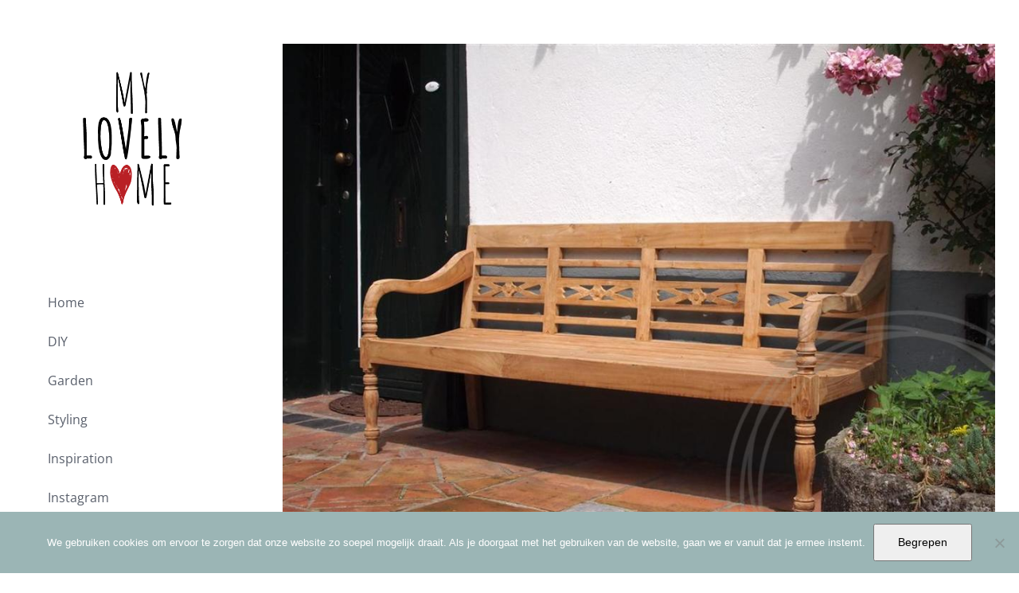

--- FILE ---
content_type: text/html; charset=UTF-8
request_url: https://mylovelyhome.nl/5x-de-tuintrends-voor-2019/
body_size: 15912
content:
<!DOCTYPE html>
<html class="avada-html-layout-wide avada-html-header-position-left avada-header-color-not-opaque" lang="nl-NL" prefix="og: http://ogp.me/ns# fb: http://ogp.me/ns/fb#">
<head>
	<meta http-equiv="X-UA-Compatible" content="IE=edge" />
	<meta http-equiv="Content-Type" content="text/html; charset=utf-8"/>
	<meta name="viewport" content="width=device-width, initial-scale=1" />
	<meta name='robots' content='index, follow, max-image-preview:large, max-snippet:-1, max-video-preview:-1' />
	<style>img:is([sizes="auto" i], [sizes^="auto," i]) { contain-intrinsic-size: 3000px 1500px }</style>
	
<!-- Google Tag Manager for WordPress by gtm4wp.com -->
<script data-cfasync="false" data-pagespeed-no-defer>
	var gtm4wp_datalayer_name = "dataLayer";
	var dataLayer = dataLayer || [];
</script>
<!-- End Google Tag Manager for WordPress by gtm4wp.com -->
	<!-- This site is optimized with the Yoast SEO plugin v25.9 - https://yoast.com/wordpress/plugins/seo/ -->
	<title>5x Dé tuintrends voor 2019 - My Lovely Home Blog</title><link rel="stylesheet" href="https://mylovelyhome.nl/wp-content/cache/min/1/de3559801e9098184ecaed7c515d65f8.css" media="all" data-minify="1" />
	<link rel="canonical" href="https://mylovelyhome.nl/5x-de-tuintrends-voor-2019/" />
	<meta property="og:locale" content="nl_NL" />
	<meta property="og:type" content="article" />
	<meta property="og:title" content="5x Dé tuintrends voor 2019 - My Lovely Home Blog" />
	<meta property="og:description" content="Elk jaar zien we weer nieuwe tuintrends opkomen. Bepaalde bloemen en planten zijn meer in trek dan het jaar daarvoor. Maar ook de stijlen tuinmeubelen en materialen verschillen van het jaar daarvoor. Wat zijn nou [&hellip;]" />
	<meta property="og:url" content="https://mylovelyhome.nl/5x-de-tuintrends-voor-2019/" />
	<meta property="og:site_name" content="My Lovely Home Blog" />
	<meta property="article:published_time" content="2019-02-28T14:54:10+00:00" />
	<meta property="article:modified_time" content="2019-02-28T15:00:34+00:00" />
	<meta property="og:image" content="https://mylovelyhome.nl/wp-content/uploads/2019/02/teak-stationsbank-1.jpg" />
	<meta property="og:image:width" content="1000" />
	<meta property="og:image:height" content="750" />
	<meta property="og:image:type" content="image/jpeg" />
	<meta name="author" content="Max" />
	<meta name="twitter:card" content="summary_large_image" />
	<meta name="twitter:label1" content="Geschreven door" />
	<meta name="twitter:data1" content="Max" />
	<meta name="twitter:label2" content="Geschatte leestijd" />
	<meta name="twitter:data2" content="3 minuten" />
	<script type="application/ld+json" class="yoast-schema-graph">{"@context":"https://schema.org","@graph":[{"@type":"WebPage","@id":"https://mylovelyhome.nl/5x-de-tuintrends-voor-2019/","url":"https://mylovelyhome.nl/5x-de-tuintrends-voor-2019/","name":"5x Dé tuintrends voor 2019 - My Lovely Home Blog","isPartOf":{"@id":"https://mylovelyhome.nl/#website"},"primaryImageOfPage":{"@id":"https://mylovelyhome.nl/5x-de-tuintrends-voor-2019/#primaryimage"},"image":{"@id":"https://mylovelyhome.nl/5x-de-tuintrends-voor-2019/#primaryimage"},"thumbnailUrl":"https://mylovelyhome.nl/wp-content/uploads/2019/02/teak-stationsbank-1.jpg","datePublished":"2019-02-28T14:54:10+00:00","dateModified":"2019-02-28T15:00:34+00:00","author":{"@id":"https://mylovelyhome.nl/#/schema/person/947a7ec99fda2525be39b29b78485cac"},"breadcrumb":{"@id":"https://mylovelyhome.nl/5x-de-tuintrends-voor-2019/#breadcrumb"},"inLanguage":"nl-NL","potentialAction":[{"@type":"ReadAction","target":["https://mylovelyhome.nl/5x-de-tuintrends-voor-2019/"]}]},{"@type":"ImageObject","inLanguage":"nl-NL","@id":"https://mylovelyhome.nl/5x-de-tuintrends-voor-2019/#primaryimage","url":"https://mylovelyhome.nl/wp-content/uploads/2019/02/teak-stationsbank-1.jpg","contentUrl":"https://mylovelyhome.nl/wp-content/uploads/2019/02/teak-stationsbank-1.jpg","width":1000,"height":750,"caption":"Tuintrends"},{"@type":"BreadcrumbList","@id":"https://mylovelyhome.nl/5x-de-tuintrends-voor-2019/#breadcrumb","itemListElement":[{"@type":"ListItem","position":1,"name":"Home","item":"https://mylovelyhome.nl/"},{"@type":"ListItem","position":2,"name":"5x Dé tuintrends voor 2019"}]},{"@type":"WebSite","@id":"https://mylovelyhome.nl/#website","url":"https://mylovelyhome.nl/","name":"My Lovely Home Blog","description":"","potentialAction":[{"@type":"SearchAction","target":{"@type":"EntryPoint","urlTemplate":"https://mylovelyhome.nl/?s={search_term_string}"},"query-input":{"@type":"PropertyValueSpecification","valueRequired":true,"valueName":"search_term_string"}}],"inLanguage":"nl-NL"},{"@type":"Person","@id":"https://mylovelyhome.nl/#/schema/person/947a7ec99fda2525be39b29b78485cac","name":"Max","image":{"@type":"ImageObject","inLanguage":"nl-NL","@id":"https://mylovelyhome.nl/#/schema/person/image/","url":"https://secure.gravatar.com/avatar/94522f4242c65eb0b838c08aa1e91a7daa7141ff4b95e0276116221025c966e2?s=96&d=mm&r=g","contentUrl":"https://secure.gravatar.com/avatar/94522f4242c65eb0b838c08aa1e91a7daa7141ff4b95e0276116221025c966e2?s=96&d=mm&r=g","caption":"Max"}}]}</script>
	<!-- / Yoast SEO plugin. -->



<link rel="alternate" type="application/rss+xml" title="My Lovely Home Blog &raquo; feed" href="https://mylovelyhome.nl/feed/" />
<link rel="alternate" type="application/rss+xml" title="My Lovely Home Blog &raquo; reacties feed" href="https://mylovelyhome.nl/comments/feed/" />
					<link rel="shortcut icon" href="https://mylovelyhome.nl/wp-content/uploads/2018/04/Layer-2.png" type="image/x-icon" />
		
		
		
		
				<link rel="alternate" type="application/rss+xml" title="My Lovely Home Blog &raquo; 5x Dé tuintrends voor 2019 reacties feed" href="https://mylovelyhome.nl/5x-de-tuintrends-voor-2019/feed/" />

		<meta property="og:title" content="5x Dé tuintrends voor 2019"/>
		<meta property="og:type" content="article"/>
		<meta property="og:url" content="https://mylovelyhome.nl/5x-de-tuintrends-voor-2019/"/>
		<meta property="og:site_name" content="My Lovely Home Blog"/>
		<meta property="og:description" content="Elk jaar zien we weer nieuwe tuintrends opkomen. Bepaalde bloemen en planten zijn meer in trek dan het jaar daarvoor. Maar ook de stijlen tuinmeubelen en materialen verschillen van het jaar daarvoor. Wat zijn nou de nieuwste trend op het gebied van tuin en tuininrichting voor 2019? Wij zijn op zoek gegaan de nieuwste tuintrends"/>

									<meta property="og:image" content="https://mylovelyhome.nl/wp-content/uploads/2019/02/teak-stationsbank-1.jpg"/>
							
<style id='wp-emoji-styles-inline-css' type='text/css'>

	img.wp-smiley, img.emoji {
		display: inline !important;
		border: none !important;
		box-shadow: none !important;
		height: 1em !important;
		width: 1em !important;
		margin: 0 0.07em !important;
		vertical-align: -0.1em !important;
		background: none !important;
		padding: 0 !important;
	}
</style>
<style id='classic-theme-styles-inline-css' type='text/css'>
/*! This file is auto-generated */
.wp-block-button__link{color:#fff;background-color:#32373c;border-radius:9999px;box-shadow:none;text-decoration:none;padding:calc(.667em + 2px) calc(1.333em + 2px);font-size:1.125em}.wp-block-file__button{background:#32373c;color:#fff;text-decoration:none}
</style>





<style id='global-styles-inline-css' type='text/css'>
:root{--wp--preset--aspect-ratio--square: 1;--wp--preset--aspect-ratio--4-3: 4/3;--wp--preset--aspect-ratio--3-4: 3/4;--wp--preset--aspect-ratio--3-2: 3/2;--wp--preset--aspect-ratio--2-3: 2/3;--wp--preset--aspect-ratio--16-9: 16/9;--wp--preset--aspect-ratio--9-16: 9/16;--wp--preset--color--black: #000000;--wp--preset--color--cyan-bluish-gray: #abb8c3;--wp--preset--color--white: #ffffff;--wp--preset--color--pale-pink: #f78da7;--wp--preset--color--vivid-red: #cf2e2e;--wp--preset--color--luminous-vivid-orange: #ff6900;--wp--preset--color--luminous-vivid-amber: #fcb900;--wp--preset--color--light-green-cyan: #7bdcb5;--wp--preset--color--vivid-green-cyan: #00d084;--wp--preset--color--pale-cyan-blue: #8ed1fc;--wp--preset--color--vivid-cyan-blue: #0693e3;--wp--preset--color--vivid-purple: #9b51e0;--wp--preset--gradient--vivid-cyan-blue-to-vivid-purple: linear-gradient(135deg,rgba(6,147,227,1) 0%,rgb(155,81,224) 100%);--wp--preset--gradient--light-green-cyan-to-vivid-green-cyan: linear-gradient(135deg,rgb(122,220,180) 0%,rgb(0,208,130) 100%);--wp--preset--gradient--luminous-vivid-amber-to-luminous-vivid-orange: linear-gradient(135deg,rgba(252,185,0,1) 0%,rgba(255,105,0,1) 100%);--wp--preset--gradient--luminous-vivid-orange-to-vivid-red: linear-gradient(135deg,rgba(255,105,0,1) 0%,rgb(207,46,46) 100%);--wp--preset--gradient--very-light-gray-to-cyan-bluish-gray: linear-gradient(135deg,rgb(238,238,238) 0%,rgb(169,184,195) 100%);--wp--preset--gradient--cool-to-warm-spectrum: linear-gradient(135deg,rgb(74,234,220) 0%,rgb(151,120,209) 20%,rgb(207,42,186) 40%,rgb(238,44,130) 60%,rgb(251,105,98) 80%,rgb(254,248,76) 100%);--wp--preset--gradient--blush-light-purple: linear-gradient(135deg,rgb(255,206,236) 0%,rgb(152,150,240) 100%);--wp--preset--gradient--blush-bordeaux: linear-gradient(135deg,rgb(254,205,165) 0%,rgb(254,45,45) 50%,rgb(107,0,62) 100%);--wp--preset--gradient--luminous-dusk: linear-gradient(135deg,rgb(255,203,112) 0%,rgb(199,81,192) 50%,rgb(65,88,208) 100%);--wp--preset--gradient--pale-ocean: linear-gradient(135deg,rgb(255,245,203) 0%,rgb(182,227,212) 50%,rgb(51,167,181) 100%);--wp--preset--gradient--electric-grass: linear-gradient(135deg,rgb(202,248,128) 0%,rgb(113,206,126) 100%);--wp--preset--gradient--midnight: linear-gradient(135deg,rgb(2,3,129) 0%,rgb(40,116,252) 100%);--wp--preset--font-size--small: 10.5px;--wp--preset--font-size--medium: 20px;--wp--preset--font-size--large: 21px;--wp--preset--font-size--x-large: 42px;--wp--preset--font-size--normal: 14px;--wp--preset--font-size--xlarge: 28px;--wp--preset--font-size--huge: 42px;--wp--preset--spacing--20: 0.44rem;--wp--preset--spacing--30: 0.67rem;--wp--preset--spacing--40: 1rem;--wp--preset--spacing--50: 1.5rem;--wp--preset--spacing--60: 2.25rem;--wp--preset--spacing--70: 3.38rem;--wp--preset--spacing--80: 5.06rem;--wp--preset--shadow--natural: 6px 6px 9px rgba(0, 0, 0, 0.2);--wp--preset--shadow--deep: 12px 12px 50px rgba(0, 0, 0, 0.4);--wp--preset--shadow--sharp: 6px 6px 0px rgba(0, 0, 0, 0.2);--wp--preset--shadow--outlined: 6px 6px 0px -3px rgba(255, 255, 255, 1), 6px 6px rgba(0, 0, 0, 1);--wp--preset--shadow--crisp: 6px 6px 0px rgba(0, 0, 0, 1);}:where(.is-layout-flex){gap: 0.5em;}:where(.is-layout-grid){gap: 0.5em;}body .is-layout-flex{display: flex;}.is-layout-flex{flex-wrap: wrap;align-items: center;}.is-layout-flex > :is(*, div){margin: 0;}body .is-layout-grid{display: grid;}.is-layout-grid > :is(*, div){margin: 0;}:where(.wp-block-columns.is-layout-flex){gap: 2em;}:where(.wp-block-columns.is-layout-grid){gap: 2em;}:where(.wp-block-post-template.is-layout-flex){gap: 1.25em;}:where(.wp-block-post-template.is-layout-grid){gap: 1.25em;}.has-black-color{color: var(--wp--preset--color--black) !important;}.has-cyan-bluish-gray-color{color: var(--wp--preset--color--cyan-bluish-gray) !important;}.has-white-color{color: var(--wp--preset--color--white) !important;}.has-pale-pink-color{color: var(--wp--preset--color--pale-pink) !important;}.has-vivid-red-color{color: var(--wp--preset--color--vivid-red) !important;}.has-luminous-vivid-orange-color{color: var(--wp--preset--color--luminous-vivid-orange) !important;}.has-luminous-vivid-amber-color{color: var(--wp--preset--color--luminous-vivid-amber) !important;}.has-light-green-cyan-color{color: var(--wp--preset--color--light-green-cyan) !important;}.has-vivid-green-cyan-color{color: var(--wp--preset--color--vivid-green-cyan) !important;}.has-pale-cyan-blue-color{color: var(--wp--preset--color--pale-cyan-blue) !important;}.has-vivid-cyan-blue-color{color: var(--wp--preset--color--vivid-cyan-blue) !important;}.has-vivid-purple-color{color: var(--wp--preset--color--vivid-purple) !important;}.has-black-background-color{background-color: var(--wp--preset--color--black) !important;}.has-cyan-bluish-gray-background-color{background-color: var(--wp--preset--color--cyan-bluish-gray) !important;}.has-white-background-color{background-color: var(--wp--preset--color--white) !important;}.has-pale-pink-background-color{background-color: var(--wp--preset--color--pale-pink) !important;}.has-vivid-red-background-color{background-color: var(--wp--preset--color--vivid-red) !important;}.has-luminous-vivid-orange-background-color{background-color: var(--wp--preset--color--luminous-vivid-orange) !important;}.has-luminous-vivid-amber-background-color{background-color: var(--wp--preset--color--luminous-vivid-amber) !important;}.has-light-green-cyan-background-color{background-color: var(--wp--preset--color--light-green-cyan) !important;}.has-vivid-green-cyan-background-color{background-color: var(--wp--preset--color--vivid-green-cyan) !important;}.has-pale-cyan-blue-background-color{background-color: var(--wp--preset--color--pale-cyan-blue) !important;}.has-vivid-cyan-blue-background-color{background-color: var(--wp--preset--color--vivid-cyan-blue) !important;}.has-vivid-purple-background-color{background-color: var(--wp--preset--color--vivid-purple) !important;}.has-black-border-color{border-color: var(--wp--preset--color--black) !important;}.has-cyan-bluish-gray-border-color{border-color: var(--wp--preset--color--cyan-bluish-gray) !important;}.has-white-border-color{border-color: var(--wp--preset--color--white) !important;}.has-pale-pink-border-color{border-color: var(--wp--preset--color--pale-pink) !important;}.has-vivid-red-border-color{border-color: var(--wp--preset--color--vivid-red) !important;}.has-luminous-vivid-orange-border-color{border-color: var(--wp--preset--color--luminous-vivid-orange) !important;}.has-luminous-vivid-amber-border-color{border-color: var(--wp--preset--color--luminous-vivid-amber) !important;}.has-light-green-cyan-border-color{border-color: var(--wp--preset--color--light-green-cyan) !important;}.has-vivid-green-cyan-border-color{border-color: var(--wp--preset--color--vivid-green-cyan) !important;}.has-pale-cyan-blue-border-color{border-color: var(--wp--preset--color--pale-cyan-blue) !important;}.has-vivid-cyan-blue-border-color{border-color: var(--wp--preset--color--vivid-cyan-blue) !important;}.has-vivid-purple-border-color{border-color: var(--wp--preset--color--vivid-purple) !important;}.has-vivid-cyan-blue-to-vivid-purple-gradient-background{background: var(--wp--preset--gradient--vivid-cyan-blue-to-vivid-purple) !important;}.has-light-green-cyan-to-vivid-green-cyan-gradient-background{background: var(--wp--preset--gradient--light-green-cyan-to-vivid-green-cyan) !important;}.has-luminous-vivid-amber-to-luminous-vivid-orange-gradient-background{background: var(--wp--preset--gradient--luminous-vivid-amber-to-luminous-vivid-orange) !important;}.has-luminous-vivid-orange-to-vivid-red-gradient-background{background: var(--wp--preset--gradient--luminous-vivid-orange-to-vivid-red) !important;}.has-very-light-gray-to-cyan-bluish-gray-gradient-background{background: var(--wp--preset--gradient--very-light-gray-to-cyan-bluish-gray) !important;}.has-cool-to-warm-spectrum-gradient-background{background: var(--wp--preset--gradient--cool-to-warm-spectrum) !important;}.has-blush-light-purple-gradient-background{background: var(--wp--preset--gradient--blush-light-purple) !important;}.has-blush-bordeaux-gradient-background{background: var(--wp--preset--gradient--blush-bordeaux) !important;}.has-luminous-dusk-gradient-background{background: var(--wp--preset--gradient--luminous-dusk) !important;}.has-pale-ocean-gradient-background{background: var(--wp--preset--gradient--pale-ocean) !important;}.has-electric-grass-gradient-background{background: var(--wp--preset--gradient--electric-grass) !important;}.has-midnight-gradient-background{background: var(--wp--preset--gradient--midnight) !important;}.has-small-font-size{font-size: var(--wp--preset--font-size--small) !important;}.has-medium-font-size{font-size: var(--wp--preset--font-size--medium) !important;}.has-large-font-size{font-size: var(--wp--preset--font-size--large) !important;}.has-x-large-font-size{font-size: var(--wp--preset--font-size--x-large) !important;}
:where(.wp-block-post-template.is-layout-flex){gap: 1.25em;}:where(.wp-block-post-template.is-layout-grid){gap: 1.25em;}
:where(.wp-block-columns.is-layout-flex){gap: 2em;}:where(.wp-block-columns.is-layout-grid){gap: 2em;}
:root :where(.wp-block-pullquote){font-size: 1.5em;line-height: 1.6;}
</style>






<!--[if IE]>
<link rel='stylesheet' id='avada-IE-css' href='https://mylovelyhome.nl/wp-content/themes/Avada/assets/css/ie.min.css?ver=6.0' type='text/css' media='all' />
<style id='avada-IE-inline-css' type='text/css'>
.avada-select-parent .select-arrow{background-color:#ffffff}
.select-arrow{background-color:#ffffff}
</style>
<![endif]-->


<script type="text/javascript" src="https://mylovelyhome.nl/wp-includes/js/jquery/jquery.min.js?ver=3.7.1" id="jquery-core-js"></script>

<script type="text/javascript" id="cookie-notice-front-js-before">
/* <![CDATA[ */
var cnArgs = {"ajaxUrl":"https:\/\/mylovelyhome.nl\/wp-admin\/admin-ajax.php","nonce":"d87383062c","hideEffect":"fade","position":"bottom","onScroll":false,"onScrollOffset":100,"onClick":false,"cookieName":"cookie_notice_accepted","cookieTime":2592000,"cookieTimeRejected":2592000,"globalCookie":false,"redirection":false,"cache":true,"revokeCookies":false,"revokeCookiesOpt":"automatic"};
/* ]]> */
</script>


<link rel="https://api.w.org/" href="https://mylovelyhome.nl/wp-json/" /><link rel="alternate" title="JSON" type="application/json" href="https://mylovelyhome.nl/wp-json/wp/v2/posts/14072" /><link rel="EditURI" type="application/rsd+xml" title="RSD" href="https://mylovelyhome.nl/xmlrpc.php?rsd" />
<meta name="generator" content="WordPress 6.8.3" />
<link rel='shortlink' href='https://mylovelyhome.nl/?p=14072' />
<link rel="alternate" title="oEmbed (JSON)" type="application/json+oembed" href="https://mylovelyhome.nl/wp-json/oembed/1.0/embed?url=https%3A%2F%2Fmylovelyhome.nl%2F5x-de-tuintrends-voor-2019%2F" />
<link rel="alternate" title="oEmbed (XML)" type="text/xml+oembed" href="https://mylovelyhome.nl/wp-json/oembed/1.0/embed?url=https%3A%2F%2Fmylovelyhome.nl%2F5x-de-tuintrends-voor-2019%2F&#038;format=xml" />

<!-- Google Tag Manager for WordPress by gtm4wp.com -->
<!-- GTM Container placement set to automatic -->
<script data-cfasync="false" data-pagespeed-no-defer type="text/javascript">
	var dataLayer_content = {"pagePostType":"post","pagePostType2":"single-post","pageCategory":["garden"],"pagePostAuthor":"Max"};
	dataLayer.push( dataLayer_content );
</script>
<script data-cfasync="false" data-pagespeed-no-defer type="text/javascript">
(function(w,d,s,l,i){w[l]=w[l]||[];w[l].push({'gtm.start':
new Date().getTime(),event:'gtm.js'});var f=d.getElementsByTagName(s)[0],
j=d.createElement(s),dl=l!='dataLayer'?'&l='+l:'';j.async=true;j.src=
'//www.googletagmanager.com/gtm.js?id='+i+dl;f.parentNode.insertBefore(j,f);
})(window,document,'script','dataLayer','GTM-M67RC4Q');
</script>
<!-- End Google Tag Manager for WordPress by gtm4wp.com --><style type="text/css" id="css-fb-visibility">@media screen and (max-width: 640px){body:not(.fusion-builder-ui-wireframe) .fusion-no-small-visibility{display:none !important;}}@media screen and (min-width: 641px) and (max-width: 1024px){body:not(.fusion-builder-ui-wireframe) .fusion-no-medium-visibility{display:none !important;}}@media screen and (min-width: 1025px){body:not(.fusion-builder-ui-wireframe) .fusion-no-large-visibility{display:none !important;}}</style>		
		<noscript><style id="rocket-lazyload-nojs-css">.rll-youtube-player, [data-lazy-src]{display:none !important;}</style></noscript>
	<meta name="google-site-verification" content="lBHi1VpP86BG0LW2NcMgvHivFUxQpQHJGYosLNl9vXA" /></head>

<body class="wp-singular post-template-default single single-post postid-14072 single-format-standard wp-theme-Avada cookies-not-set fusion-image-hovers fusion-pagination-sizing fusion-button_size-large fusion-button_type-flat fusion-button_span-no fusion-button_shape-round avada-image-rollover-circle-no avada-image-rollover-yes avada-image-rollover-direction-left fusion-body ltr no-tablet-sticky-header no-mobile-sticky-header no-mobile-slidingbar avada-has-rev-slider-styles fusion-disable-outline fusion-sub-menu-fade mobile-logo-pos-left layout-wide-mode avada-has-boxed-modal-shadow-none layout-scroll-offset-full avada-has-zero-margin-offset-top has-sidebar side-header side-header-left menu-text-align-left mobile-menu-design-flyout fusion-show-pagination-text fusion-header-layout-v1 avada-responsive avada-footer-fx-none avada-menu-highlight-style-bar fusion-search-form-classic fusion-avatar-square avada-dropdown-styles avada-blog-layout-grid avada-blog-archive-layout-grid avada-header-shadow-no avada-menu-icon-position-left avada-has-mainmenu-dropdown-divider avada-has-breadcrumb-mobile-hidden avada-has-titlebar-hide avada-header-border-color-full-transparent avada-has-pagination-padding avada-flyout-menu-direction-fade">
	
<!-- GTM Container placement set to automatic -->
<!-- Google Tag Manager (noscript) -->
				<noscript><iframe src="https://www.googletagmanager.com/ns.html?id=GTM-M67RC4Q" height="0" width="0" style="display:none;visibility:hidden" aria-hidden="true"></iframe></noscript>
<!-- End Google Tag Manager (noscript) -->	<a class="skip-link screen-reader-text" href="#content">Skip to content</a>

	<div id="boxed-wrapper">
		<div class="fusion-sides-frame"></div>
		<div id="wrapper" class="fusion-wrapper">
			<div id="home" style="position:relative;top:-1px;"></div>
										
<div id="side-header-sticky"></div>
<div id="side-header" class="clearfix fusion-mobile-menu-design-flyout fusion-sticky-logo-1 fusion-mobile-logo-1 fusion-sticky-menu- fusion-header-has-flyout-menu">
	<div class="side-header-wrapper">
							<div class="fusion-header-has-flyout-menu-content">
						<div class="side-header-content fusion-logo-left fusion-mobile-logo-1">
				<div class="fusion-logo" data-margin-top="75px" data-margin-bottom="75px" data-margin-left="0px" data-margin-right="0px">
			<a class="fusion-logo-link"  href="https://mylovelyhome.nl/" >

						<!-- standard logo -->
			<img src="data:image/svg+xml,%3Csvg%20xmlns='http://www.w3.org/2000/svg'%20viewBox='0%200%20400%20400'%3E%3C/svg%3E" data-lazy-srcset="https://mylovelyhome.nl/wp-content/uploads/2018/03/logo-mlh-2-goed.png 1x, https://mylovelyhome.nl/wp-content/uploads/2018/03/definitief-logo-mlh.png 2x" width="400" height="400" style="max-height:400px;height:auto;" alt="My Lovely Home Blog Logo" data-retina_logo_url="https://mylovelyhome.nl/wp-content/uploads/2018/03/definitief-logo-mlh.png" class="fusion-standard-logo" data-lazy-src="https://mylovelyhome.nl/wp-content/uploads/2018/03/logo-mlh-2-goed.png" /><noscript><img src="https://mylovelyhome.nl/wp-content/uploads/2018/03/logo-mlh-2-goed.png" srcset="https://mylovelyhome.nl/wp-content/uploads/2018/03/logo-mlh-2-goed.png 1x, https://mylovelyhome.nl/wp-content/uploads/2018/03/definitief-logo-mlh.png 2x" width="400" height="400" style="max-height:400px;height:auto;" alt="My Lovely Home Blog Logo" data-retina_logo_url="https://mylovelyhome.nl/wp-content/uploads/2018/03/definitief-logo-mlh.png" class="fusion-standard-logo" /></noscript>

											<!-- mobile logo -->
				<img src="data:image/svg+xml,%3Csvg%20xmlns='http://www.w3.org/2000/svg'%20viewBox='0%200%20247%2067'%3E%3C/svg%3E" data-lazy-srcset="https://mylovelyhome.nl/wp-content/uploads/2018/04/logo-mylovelyhome-png-1.png 1x, https://mylovelyhome.nl/wp-content/uploads/2018/04/logo-mylovelyhome-png-1.png 2x" width="247" height="67" style="max-height:67px;height:auto;" alt="My Lovely Home Blog Logo" data-retina_logo_url="https://mylovelyhome.nl/wp-content/uploads/2018/04/logo-mylovelyhome-png-1.png" class="fusion-mobile-logo" data-lazy-src="https://mylovelyhome.nl/wp-content/uploads/2018/04/logo-mylovelyhome-png-1.png" /><noscript><img src="https://mylovelyhome.nl/wp-content/uploads/2018/04/logo-mylovelyhome-png-1.png" srcset="https://mylovelyhome.nl/wp-content/uploads/2018/04/logo-mylovelyhome-png-1.png 1x, https://mylovelyhome.nl/wp-content/uploads/2018/04/logo-mylovelyhome-png-1.png 2x" width="247" height="67" style="max-height:67px;height:auto;" alt="My Lovely Home Blog Logo" data-retina_logo_url="https://mylovelyhome.nl/wp-content/uploads/2018/04/logo-mylovelyhome-png-1.png" class="fusion-mobile-logo" /></noscript>
			
					</a>
		</div>		</div>
		<div class="fusion-main-menu-container fusion-logo-menu-left">
			<nav class="fusion-main-menu" aria-label="Main Menu"><ul id="menu-lovelyhome" class="fusion-menu"><li  id="menu-item-11826"  class="menu-item menu-item-type-post_type menu-item-object-page menu-item-home menu-item-11826"  data-item-id="11826"><a  href="https://mylovelyhome.nl/" class="fusion-bar-highlight"><span class="menu-text">Home</span></a></li><li  id="menu-item-11822"  class="menu-item menu-item-type-post_type menu-item-object-page menu-item-11822"  data-item-id="11822"><a  href="https://mylovelyhome.nl/diy/" class="fusion-bar-highlight"><span class="menu-text">DIY</span></a></li><li  id="menu-item-12320"  class="menu-item menu-item-type-post_type menu-item-object-page menu-item-12320"  data-item-id="12320"><a  href="https://mylovelyhome.nl/garden/" class="fusion-bar-highlight"><span class="menu-text">Garden</span></a></li><li  id="menu-item-11819"  class="menu-item menu-item-type-post_type menu-item-object-page menu-item-11819"  data-item-id="11819"><a  href="https://mylovelyhome.nl/styling/" class="fusion-bar-highlight"><span class="menu-text">Styling</span></a></li><li  id="menu-item-11821"  class="menu-item menu-item-type-post_type menu-item-object-page menu-item-11821"  data-item-id="11821"><a  href="https://mylovelyhome.nl/inspiratie/" class="fusion-bar-highlight"><span class="menu-text">Inspiration</span></a></li><li  id="menu-item-15458"  class="menu-item menu-item-type-custom menu-item-object-custom menu-item-15458"  data-item-id="15458"><a  href="https://www.instagram.com/mylovelyhome.nl/" class="fusion-bar-highlight"><span class="menu-text">Instagram</span></a></li><li  id="menu-item-14880"  class="menu-item menu-item-type-post_type menu-item-object-page menu-item-14880"  data-item-id="14880"><a  href="https://mylovelyhome.nl/over-ons/" class="fusion-bar-highlight"><span class="menu-text">Over ons</span></a></li><li  id="menu-item-13741"  class="menu-item menu-item-type-post_type menu-item-object-page menu-item-13741"  data-item-id="13741"><a  href="https://mylovelyhome.nl/adverteren/" class="fusion-bar-highlight"><span class="menu-text">Adverteren</span></a></li><li  id="menu-item-11818"  class="menu-item menu-item-type-post_type menu-item-object-page menu-item-11818"  data-item-id="11818"><a  href="https://mylovelyhome.nl/contact/" class="fusion-bar-highlight"><span class="menu-text">Contact</span></a></li></ul></nav><div class="fusion-flyout-menu-icons fusion-flyout-mobile-menu-icons">
	
	
	
				<a class="fusion-flyout-menu-toggle" aria-hidden="true" aria-label="Toggle Menu" href="#">
			<div class="fusion-toggle-icon-line"></div>
			<div class="fusion-toggle-icon-line"></div>
			<div class="fusion-toggle-icon-line"></div>
		</a>
	</div>


<div class="fusion-flyout-menu-bg"></div>

<nav class="fusion-mobile-nav-holder fusion-flyout-menu fusion-flyout-mobile-menu" aria-label="Main Menu Mobile"></nav>

		</div>

		
								
			<div class="side-header-content side-header-content-1-2">
									<div class="side-header-content-1 fusion-clearfix">
					<nav class="fusion-secondary-menu" role="navigation" aria-label="Secondary Menu"></nav>					</div>
											</div>
		
		
							</div>
			</div>
	<style>
	.side-header-styling-wrapper > div {
		display: none !important;
	}

	.side-header-styling-wrapper .side-header-background-image,
	.side-header-styling-wrapper .side-header-background-color,
	.side-header-styling-wrapper .side-header-border {
		display: block !important;
	}
	</style>
	<div class="side-header-styling-wrapper" style="overflow:hidden;">
		<div class="side-header-background-image"></div>
		<div class="side-header-background-color"></div>
		<div class="side-header-border"></div>
	</div>
</div>

			
			
		<div id="sliders-container">
					</div>
				
			
			<div class="avada-page-titlebar-wrapper">
							</div>

						<main id="main" class="clearfix ">
				<div class="fusion-row" style="">

<section id="content" style="float: left;">
	
					<article id="post-14072" class="post post-14072 type-post status-publish format-standard has-post-thumbnail hentry category-garden">
						
														<div class="fusion-flexslider flexslider fusion-flexslider-loading post-slideshow fusion-post-slideshow">
				<ul class="slides">
																<li>
																																<a href="https://mylovelyhome.nl/wp-content/uploads/2019/02/teak-stationsbank-1.jpg" data-rel="iLightbox[gallery14072]" title="" data-title="teak-stationsbank-1" data-caption="" aria-label="teak-stationsbank-1">
										<span class="screen-reader-text">View Larger Image</span>
										<img width="1000" height="750" src="data:image/svg+xml,%3Csvg%20xmlns='http://www.w3.org/2000/svg'%20viewBox='0%200%201000%20750'%3E%3C/svg%3E" class="attachment-full size-full wp-post-image" alt="Tuintrends" decoding="async" data-lazy-srcset="https://mylovelyhome.nl/wp-content/uploads/2019/02/teak-stationsbank-1-200x150.jpg 200w, https://mylovelyhome.nl/wp-content/uploads/2019/02/teak-stationsbank-1-400x300.jpg 400w, https://mylovelyhome.nl/wp-content/uploads/2019/02/teak-stationsbank-1-600x450.jpg 600w, https://mylovelyhome.nl/wp-content/uploads/2019/02/teak-stationsbank-1-800x600.jpg 800w, https://mylovelyhome.nl/wp-content/uploads/2019/02/teak-stationsbank-1.jpg 1000w" data-lazy-sizes="(max-width: 1345px) 100vw, 800px" data-lazy-src="https://mylovelyhome.nl/wp-content/uploads/2019/02/teak-stationsbank-1-800x600.jpg" /><noscript><img width="1000" height="750" src="https://mylovelyhome.nl/wp-content/uploads/2019/02/teak-stationsbank-1-800x600.jpg" class="attachment-full size-full wp-post-image" alt="Tuintrends" decoding="async" srcset="https://mylovelyhome.nl/wp-content/uploads/2019/02/teak-stationsbank-1-200x150.jpg 200w, https://mylovelyhome.nl/wp-content/uploads/2019/02/teak-stationsbank-1-400x300.jpg 400w, https://mylovelyhome.nl/wp-content/uploads/2019/02/teak-stationsbank-1-600x450.jpg 600w, https://mylovelyhome.nl/wp-content/uploads/2019/02/teak-stationsbank-1-800x600.jpg 800w, https://mylovelyhome.nl/wp-content/uploads/2019/02/teak-stationsbank-1.jpg 1000w" sizes="(max-width: 1345px) 100vw, 800px" /></noscript>									</a>
																					</li>

																																																																																																															</ul>
			</div>
						
															<h1 class="entry-title fusion-post-title">5x Dé tuintrends voor 2019</h1>										<div class="post-content">
				<p>Elk jaar zien we weer nieuwe tuintrends opkomen. Bepaalde bloemen en planten zijn meer in trek dan het jaar daarvoor. Maar ook de stijlen tuinmeubelen en materialen verschillen van het jaar daarvoor. Wat zijn nou de nieuwste trend op het gebied van tuin en tuininrichting voor 2019? Wij zijn op zoek gegaan de nieuwste tuintrends 2019 die je niet mag missen.</p>
<h2>5x tuintrends in 2019</h2>
<p>We kunnen de nieuwste tuintrends in 5 verschillende stijlen indelen. Zo zit er altijd een stijlvolle trend tussen die aansluit op jouw smaak!</p>
<h3><strong>Tuintrend #1: Warme aardetinten</strong></h3>
<p>De warme aardetinten zien we in het interieur steeds vaker terugkomen. Zo heeft Flexa bijvoorbeeld als kleur van het jaar 2019 Spiced Honey gekozen. Een prachtige warme kleur die we óók in de tuinen terug gaan zien. De warme tuintrend is dus vooral geïnspireerd op warme, natuurlijke kleuren en materialen. Denk bijvoorbeeld eens aan het materiaal baksteen, prachtige <strong><a href="https://sourenmeubels.nl/tuinmeubelen" data-saferedirecturl="https://www.google.com/url?q=https://sourenmeubels.nl/tuinmeubelen&amp;source=gmail&amp;ust=1551451153144000&amp;usg=AFQjCNETjC8ZhKwjuSIghooEayQhlPMFfA">teakhouten tuinmeubelen</a></strong>, rotan, terracotta en warme kleuren zoals bruin, oranje en okergeel. Bij de gedachte aan deze warme sferen waan je je al snel in een warm land of continent zoals Afrika. Om de sfeer wat nog extra te versterken gaat men veel warme stoffen gebruiken zoals fluweel in de vorm van tuinkussens. Kleurrijk aardewerk, tafelkleden van warme tinten en kaarsjes mogen zeker niet ontbreken bij de aankleding van een tuinset.</p>
<h3><strong>Tuintrend #2: Puur natuur</strong></h3>
<p>Wat wederom ook terug te zien is in de interieurs van 2019 is dat men teruggaat naar de basis. Deze pure basis gaan we ook terugzien in de tuinen. Puur natuur kenmerkt zich met ronde vormen, lichte kleuren zoals pasteltinten en een witte basis. Ronde vormen worden toegepast in tuinmeubels, bestratingen, plantenpotten en decoraties. Het is een minimalistische trend met een tijdloze uitstraling met een rustgevend gevoel.</p>
<h3><strong>Tuintrend #3: Het samenzijn</strong></h3>
<p>Wat is er nou belangrijker dan samenzijn? We hebben het allemaal ontzettend druk en dus is tijd voor elkaar schaars. Momenten met elkaar moet je dus aangrijpen en van genieten. Zeker in de tuin tijdens die heerlijke warme dagen. De tuin inrichten doe je dus met het oog op samenzijn. Denk hierbij aan een gezellige zithoek of loungehoek waar je met het hele gezin geniet van de tuin. Wil je ook tijdens de frissere dagen en avonden samen genieten van de tuin? Neem dan een mooie tuinhaard of vuurkorf als sfeermaker op het terras.</p>
<h3><strong>Tuintrend #4: Mix en Match</strong></h3>
<p>De vierde tuintrend focust zich op het aanbrengen van contrast in de tuin. Dit doe je door te werken met contrast in materialen, kleuren of zelfs het toevoegen van een statement in de tuin. Een opvallende loungeset voor op het terras. Óf creëer het contrast op een <strong><a href="https://sourenmeubels.nl/tuinmeubelen/teak-tuinsets" data-saferedirecturl="https://www.google.com/url?q=https://sourenmeubels.nl/tuinmeubelen/teak-tuinsets&amp;source=gmail&amp;ust=1551451153144000&amp;usg=AFQjCNH9wT1WH_vXE3NKL-euOUD3QyRNAg">teakhouten tuinset</a></strong> door middel van verschillende kleuren tuinkussens. Laat de kleuren niet geheel op elkaar afgestemd zijn maar met elkaar contrasteren. Het mixen met materialen mag ook gezien worden in deze tuintrend. Denk bijvoorbeeld aan het mixen van hout, staal, aluminium en kunststof in de tuin.</p>
<h3><strong>Tuintrend #5: Groen, groener, groenst!</strong></h3>
<p>Tenslotte mogen we groen niet vergeten in de tuin. Een hele tuin bestraten doen we niet meer! We willen meer groen, meer natuur, meer planten en bloemen zien. Een duurzame tuininrichting met bijvoorbeeld eetbare planten, een zwemvijver, echt gras en houten materialen. Groen is hét middelpunt van deze trend! Combineer groen met andere kleuren zoals bruin voor meer sfeer.</p>
							</div>

												<span class="vcard rich-snippet-hidden"><span class="fn"><a href="https://mylovelyhome.nl/author/max/" title="Berichten van Max" rel="author">Max</a></span></span><span class="updated rich-snippet-hidden">2019-02-28T16:00:34+01:00</span>																								<section class="related-posts single-related-posts">
					<div class="fusion-title fusion-title-size-two sep-single sep-dashed" style="margin-top:0px;margin-bottom:0px;">
					<h2 class="title-heading-left" style="margin:0;">
						Related Posts					</h2>
					<div class="title-sep-container">
						<div class="title-sep sep-single sep-dashed"></div>
					</div>
				</div>
				
	
	
	
	
				<div class="fusion-carousel fusion-carousel-title-below-image" data-imagesize="fixed" data-metacontent="yes" data-autoplay="yes" data-touchscroll="yes" data-columns="3" data-itemmargin="20px" data-itemwidth="180" data-touchscroll="yes" data-scrollitems="1">
		<div class="fusion-carousel-positioner">
			<ul class="fusion-carousel-holder">
																							<li class="fusion-carousel-item">
						<div class="fusion-carousel-item-wrapper">
							

<div  class="fusion-image-wrapper fusion-image-size-fixed" aria-haspopup="true">
	
	
				<img src="data:image/svg+xml,%3Csvg%20xmlns='http://www.w3.org/2000/svg'%20viewBox='0%200%20500%20383'%3E%3C/svg%3E" data-lazy-srcset="https://mylovelyhome.nl/wp-content/uploads/2024/12/Maak-kennis-met-betonnen-boordstenen-voor-in-je-tuin-500x383.jpg 1x, https://mylovelyhome.nl/wp-content/uploads/2024/12/Maak-kennis-met-betonnen-boordstenen-voor-in-je-tuin-500x383@2x.jpg 2x" width="500" height="383" alt="Maak kennis met betonnen boordstenen voor in je tuin" data-lazy-src="https://mylovelyhome.nl/wp-content/uploads/2024/12/Maak-kennis-met-betonnen-boordstenen-voor-in-je-tuin-500x383.jpg" /><noscript><img src="https://mylovelyhome.nl/wp-content/uploads/2024/12/Maak-kennis-met-betonnen-boordstenen-voor-in-je-tuin-500x383.jpg" srcset="https://mylovelyhome.nl/wp-content/uploads/2024/12/Maak-kennis-met-betonnen-boordstenen-voor-in-je-tuin-500x383.jpg 1x, https://mylovelyhome.nl/wp-content/uploads/2024/12/Maak-kennis-met-betonnen-boordstenen-voor-in-je-tuin-500x383@2x.jpg 2x" width="500" height="383" alt="Maak kennis met betonnen boordstenen voor in je tuin" /></noscript>


		<div class="fusion-rollover">
	<div class="fusion-rollover-content">

														<a class="fusion-rollover-link" href="https://mylovelyhome.nl/maak-kennis-met-betonnen-boordstenen-voor-in-je-tuin/">Maak kennis met betonnen boordstenen voor in je tuin</a>
			
								
				
								
								
		
				<a class="fusion-link-wrapper" href="https://mylovelyhome.nl/maak-kennis-met-betonnen-boordstenen-voor-in-je-tuin/" aria-label="Maak kennis met betonnen boordstenen voor in je tuin"></a>
	</div>
</div>

	
</div>
																							<h4 class="fusion-carousel-title">
									<a class="fusion-related-posts-title-link" href="https://mylovelyhome.nl/maak-kennis-met-betonnen-boordstenen-voor-in-je-tuin/" target="_self" title="Maak kennis met betonnen boordstenen voor in je tuin">Maak kennis met betonnen boordstenen voor in je tuin</a>
								</h4>

								<div class="fusion-carousel-meta">
									<span class="fusion-date">30 november 2024</span>

																			<span class="fusion-inline-sep">|</span>
										<span><a href="https://mylovelyhome.nl/maak-kennis-met-betonnen-boordstenen-voor-in-je-tuin/#respond">0 Comments</a></span>
																	</div><!-- fusion-carousel-meta -->
													</div><!-- fusion-carousel-item-wrapper -->
					</li>
																			<li class="fusion-carousel-item">
						<div class="fusion-carousel-item-wrapper">
							

<div  class="fusion-image-wrapper fusion-image-size-fixed" aria-haspopup="true">
	
	
				<img src="data:image/svg+xml,%3Csvg%20xmlns='http://www.w3.org/2000/svg'%20viewBox='0%200%20500%20383'%3E%3C/svg%3E" data-lazy-srcset="https://mylovelyhome.nl/wp-content/uploads/2024/11/Dit-is-wanneer-je-ongetwijfeld-een-grofvuil-container-nodig-hebt-500x383.jpg 1x, https://mylovelyhome.nl/wp-content/uploads/2024/11/Dit-is-wanneer-je-ongetwijfeld-een-grofvuil-container-nodig-hebt-500x383@2x.jpg 2x" width="500" height="383" alt="Dit is wanneer je ongetwijfeld een grofvuil container nodig hebt" data-lazy-src="https://mylovelyhome.nl/wp-content/uploads/2024/11/Dit-is-wanneer-je-ongetwijfeld-een-grofvuil-container-nodig-hebt-500x383.jpg" /><noscript><img src="https://mylovelyhome.nl/wp-content/uploads/2024/11/Dit-is-wanneer-je-ongetwijfeld-een-grofvuil-container-nodig-hebt-500x383.jpg" srcset="https://mylovelyhome.nl/wp-content/uploads/2024/11/Dit-is-wanneer-je-ongetwijfeld-een-grofvuil-container-nodig-hebt-500x383.jpg 1x, https://mylovelyhome.nl/wp-content/uploads/2024/11/Dit-is-wanneer-je-ongetwijfeld-een-grofvuil-container-nodig-hebt-500x383@2x.jpg 2x" width="500" height="383" alt="Dit is wanneer je ongetwijfeld een grofvuil container nodig hebt" /></noscript>


		<div class="fusion-rollover">
	<div class="fusion-rollover-content">

														<a class="fusion-rollover-link" href="https://mylovelyhome.nl/dit-is-wanneer-je-ongetwijfeld-een-grofvuil-container-nodig-hebt/">Dit is wanneer je ongetwijfeld een grofvuil container nodig hebt</a>
			
								
				
								
								
		
				<a class="fusion-link-wrapper" href="https://mylovelyhome.nl/dit-is-wanneer-je-ongetwijfeld-een-grofvuil-container-nodig-hebt/" aria-label="Dit is wanneer je ongetwijfeld een grofvuil container nodig hebt"></a>
	</div>
</div>

	
</div>
																							<h4 class="fusion-carousel-title">
									<a class="fusion-related-posts-title-link" href="https://mylovelyhome.nl/dit-is-wanneer-je-ongetwijfeld-een-grofvuil-container-nodig-hebt/" target="_self" title="Dit is wanneer je ongetwijfeld een grofvuil container nodig hebt">Dit is wanneer je ongetwijfeld een grofvuil container nodig hebt</a>
								</h4>

								<div class="fusion-carousel-meta">
									<span class="fusion-date">29 november 2024</span>

																			<span class="fusion-inline-sep">|</span>
										<span><a href="https://mylovelyhome.nl/dit-is-wanneer-je-ongetwijfeld-een-grofvuil-container-nodig-hebt/#respond">0 Comments</a></span>
																	</div><!-- fusion-carousel-meta -->
													</div><!-- fusion-carousel-item-wrapper -->
					</li>
																			<li class="fusion-carousel-item">
						<div class="fusion-carousel-item-wrapper">
							

<div  class="fusion-image-wrapper fusion-image-size-fixed" aria-haspopup="true">
	
	
				<img src="data:image/svg+xml,%3Csvg%20xmlns='http://www.w3.org/2000/svg'%20viewBox='0%200%20500%20383'%3E%3C/svg%3E" data-lazy-srcset="https://mylovelyhome.nl/wp-content/uploads/2024/07/Tips-voor-een-klein-balkon-500x383.png 1x, https://mylovelyhome.nl/wp-content/uploads/2024/07/Tips-voor-een-klein-balkon-500x383@2x.png 2x" width="500" height="383" alt="8 tips voor het inrichten van een klein balkon" data-lazy-src="https://mylovelyhome.nl/wp-content/uploads/2024/07/Tips-voor-een-klein-balkon-500x383.png" /><noscript><img src="https://mylovelyhome.nl/wp-content/uploads/2024/07/Tips-voor-een-klein-balkon-500x383.png" srcset="https://mylovelyhome.nl/wp-content/uploads/2024/07/Tips-voor-een-klein-balkon-500x383.png 1x, https://mylovelyhome.nl/wp-content/uploads/2024/07/Tips-voor-een-klein-balkon-500x383@2x.png 2x" width="500" height="383" alt="8 tips voor het inrichten van een klein balkon" /></noscript>


		<div class="fusion-rollover">
	<div class="fusion-rollover-content">

														<a class="fusion-rollover-link" href="https://mylovelyhome.nl/8-tips-voor-het-inrichten-van-een-klein-balkon/">8 tips voor het inrichten van een klein balkon</a>
			
								
				
								
								
		
				<a class="fusion-link-wrapper" href="https://mylovelyhome.nl/8-tips-voor-het-inrichten-van-een-klein-balkon/" aria-label="8 tips voor het inrichten van een klein balkon"></a>
	</div>
</div>

	
</div>
																							<h4 class="fusion-carousel-title">
									<a class="fusion-related-posts-title-link" href="https://mylovelyhome.nl/8-tips-voor-het-inrichten-van-een-klein-balkon/" target="_self" title="8 tips voor het inrichten van een klein balkon">8 tips voor het inrichten van een klein balkon</a>
								</h4>

								<div class="fusion-carousel-meta">
									<span class="fusion-date">1 juli 2024</span>

																			<span class="fusion-inline-sep">|</span>
										<span><a href="https://mylovelyhome.nl/8-tips-voor-het-inrichten-van-een-klein-balkon/#respond">0 Comments</a></span>
																	</div><!-- fusion-carousel-meta -->
													</div><!-- fusion-carousel-item-wrapper -->
					</li>
																			<li class="fusion-carousel-item">
						<div class="fusion-carousel-item-wrapper">
							

<div  class="fusion-image-wrapper fusion-image-size-fixed" aria-haspopup="true">
	
	
				<img src="data:image/svg+xml,%3Csvg%20xmlns='http://www.w3.org/2000/svg'%20viewBox='0%200%20500%20383'%3E%3C/svg%3E" data-lazy-srcset="https://mylovelyhome.nl/wp-content/uploads/2024/05/image001-500x383.jpg 1x, https://mylovelyhome.nl/wp-content/uploads/2024/05/image001-500x383@2x.jpg 2x" width="500" height="383" alt="Regen en toch naar buiten? Zo kies je de juiste regenjas" data-lazy-src="https://mylovelyhome.nl/wp-content/uploads/2024/05/image001-500x383.jpg" /><noscript><img src="https://mylovelyhome.nl/wp-content/uploads/2024/05/image001-500x383.jpg" srcset="https://mylovelyhome.nl/wp-content/uploads/2024/05/image001-500x383.jpg 1x, https://mylovelyhome.nl/wp-content/uploads/2024/05/image001-500x383@2x.jpg 2x" width="500" height="383" alt="Regen en toch naar buiten? Zo kies je de juiste regenjas" /></noscript>


		<div class="fusion-rollover">
	<div class="fusion-rollover-content">

														<a class="fusion-rollover-link" href="https://mylovelyhome.nl/zo-kies-je-de-juiste-regenjas/">Regen en toch naar buiten? Zo kies je de juiste regenjas</a>
			
								
				
								
								
		
				<a class="fusion-link-wrapper" href="https://mylovelyhome.nl/zo-kies-je-de-juiste-regenjas/" aria-label="Regen en toch naar buiten? Zo kies je de juiste regenjas"></a>
	</div>
</div>

	
</div>
																							<h4 class="fusion-carousel-title">
									<a class="fusion-related-posts-title-link" href="https://mylovelyhome.nl/zo-kies-je-de-juiste-regenjas/" target="_self" title="Regen en toch naar buiten? Zo kies je de juiste regenjas">Regen en toch naar buiten? Zo kies je de juiste regenjas</a>
								</h4>

								<div class="fusion-carousel-meta">
									<span class="fusion-date">22 mei 2024</span>

																			<span class="fusion-inline-sep">|</span>
										<span><a href="https://mylovelyhome.nl/zo-kies-je-de-juiste-regenjas/#respond">0 Comments</a></span>
																	</div><!-- fusion-carousel-meta -->
													</div><!-- fusion-carousel-item-wrapper -->
					</li>
																			<li class="fusion-carousel-item">
						<div class="fusion-carousel-item-wrapper">
							

<div  class="fusion-image-wrapper fusion-image-size-fixed" aria-haspopup="true">
	
	
				<img src="data:image/svg+xml,%3Csvg%20xmlns='http://www.w3.org/2000/svg'%20viewBox='0%200%20500%20383'%3E%3C/svg%3E" data-lazy-srcset="https://mylovelyhome.nl/wp-content/uploads/2024/03/Bloesem-scaled-500x383.jpg 1x, https://mylovelyhome.nl/wp-content/uploads/2024/03/Bloesem-scaled-500x383@2x.jpg 2x" width="500" height="383" alt="Leibomen met bloesem: alles wat je moet weten" data-lazy-src="https://mylovelyhome.nl/wp-content/uploads/2024/03/Bloesem-scaled-500x383.jpg" /><noscript><img src="https://mylovelyhome.nl/wp-content/uploads/2024/03/Bloesem-scaled-500x383.jpg" srcset="https://mylovelyhome.nl/wp-content/uploads/2024/03/Bloesem-scaled-500x383.jpg 1x, https://mylovelyhome.nl/wp-content/uploads/2024/03/Bloesem-scaled-500x383@2x.jpg 2x" width="500" height="383" alt="Leibomen met bloesem: alles wat je moet weten" /></noscript>


		<div class="fusion-rollover">
	<div class="fusion-rollover-content">

														<a class="fusion-rollover-link" href="https://mylovelyhome.nl/leibomen-met-bloesem-alles-wat-je-moet-weten/">Leibomen met bloesem: alles wat je moet weten</a>
			
								
				
								
								
		
				<a class="fusion-link-wrapper" href="https://mylovelyhome.nl/leibomen-met-bloesem-alles-wat-je-moet-weten/" aria-label="Leibomen met bloesem: alles wat je moet weten"></a>
	</div>
</div>

	
</div>
																							<h4 class="fusion-carousel-title">
									<a class="fusion-related-posts-title-link" href="https://mylovelyhome.nl/leibomen-met-bloesem-alles-wat-je-moet-weten/" target="_self" title="Leibomen met bloesem: alles wat je moet weten">Leibomen met bloesem: alles wat je moet weten</a>
								</h4>

								<div class="fusion-carousel-meta">
									<span class="fusion-date">22 maart 2024</span>

																			<span class="fusion-inline-sep">|</span>
										<span><a href="https://mylovelyhome.nl/leibomen-met-bloesem-alles-wat-je-moet-weten/#respond">0 Comments</a></span>
																	</div><!-- fusion-carousel-meta -->
													</div><!-- fusion-carousel-item-wrapper -->
					</li>
							</ul><!-- fusion-carousel-holder -->
						
		</div><!-- fusion-carousel-positioner -->
	</div><!-- fusion-carousel -->
</section><!-- related-posts -->


													


		<div id="respond" class="comment-respond">
		<h2 id="reply-title" class="comment-reply-title">Leave A Comment <small><a rel="nofollow" id="cancel-comment-reply-link" href="/5x-de-tuintrends-voor-2019/#respond" style="display:none;">Reactie annuleren</a></small></h2><form action="https://mylovelyhome.nl/wp-comments-post.php" method="post" id="commentform" class="comment-form"><div id="comment-textarea"><label class="screen-reader-text" for="comment">Comment</label><textarea autocomplete="new-password"  id="ie2e09b6a7"  name="ie2e09b6a7"   cols="45" rows="8" aria-required="true" required="required" tabindex="0" class="textarea-comment" placeholder="Comment..."></textarea><textarea id="comment" aria-label="hp-comment" aria-hidden="true" name="comment" autocomplete="new-password" style="padding:0 !important;clip:rect(1px, 1px, 1px, 1px) !important;position:absolute !important;white-space:nowrap !important;height:1px !important;width:1px !important;overflow:hidden !important;" tabindex="-1"></textarea><script data-noptimize>document.getElementById("comment").setAttribute( "id", "a886da65bbf5bb951a678c6c7f922f1d" );document.getElementById("ie2e09b6a7").setAttribute( "id", "comment" );</script></div><div id="comment-input"><input id="author" name="author" type="text" value="" placeholder="Name (required)" size="30" aria-required="true" required="required" aria-label="Name (required)"/>
<input id="email" name="email" type="email" value="" placeholder="Email (required)" size="30"  aria-required="true" required="required" aria-label="Email (required)"/>
<input id="url" name="url" type="url" value="" placeholder="Website" size="30" aria-label="URL" /></div>
<p class="comment-form-cookies-consent"><input id="wp-comment-cookies-consent" name="wp-comment-cookies-consent" type="checkbox" value="yes" /><label for="wp-comment-cookies-consent">Save my name, email, and website in this browser for the next time I comment.</label></p>
<p class="form-submit"><input name="submit" type="submit" id="comment-submit" class="fusion-button fusion-button-default fusion-button-default-size" value="Post Comment" /> <input type='hidden' name='comment_post_ID' value='14072' id='comment_post_ID' />
<input type='hidden' name='comment_parent' id='comment_parent' value='0' />
</p><p style="display: none;"><input type="hidden" id="akismet_comment_nonce" name="akismet_comment_nonce" value="ca5c443d49" /></p><p style="display: none !important;" class="akismet-fields-container" data-prefix="ak_"><label>&#916;<textarea name="ak_hp_textarea" cols="45" rows="8" maxlength="100"></textarea></label><input type="hidden" id="ak_js_1" name="ak_js" value="159"/></p></form>	</div><!-- #respond -->
														</article>
	</section>
<aside id="sidebar" role="complementary" class="sidebar fusion-widget-area fusion-content-widget-area fusion-sidebar-right fusion-blogsidebar" style="float: right;" >
											
					
		<section id="recent-posts-4" class="widget widget_recent_entries">
		<div class="heading"><h4 class="widget-title">Recente berichten</h4></div>
		<ul>
											<li>
					<a href="https://mylovelyhome.nl/eettafel-decoratie-zo-maak-je-van-elke-maaltijd-iets-bijzonders/">Eettafel decoratie: zo maak je van elke maaltijd iets bijzonders</a>
									</li>
											<li>
					<a href="https://mylovelyhome.nl/een-lichtplan-maken-zo-doe-je-dat-simpel-en-sfeervol/">Een lichtplan maken: zo doe je dat simpel en sfeervol</a>
									</li>
											<li>
					<a href="https://mylovelyhome.nl/behang-maakt-een-comeback-in-interieurdesign/">Behang maakt een comeback in interieurdesign!</a>
									</li>
					</ul>

		</section><section id="text-24" class="  widget widget_text"><div class="heading"><h4 class="widget-title">Nieuwe Interieurtrends</h4></div>			<div class="textwidget"><p>&nbsp;</p>
<p><img decoding="async" class="size-medium wp-image-18476 aligncenter" src="data:image/svg+xml,%3Csvg%20xmlns='http://www.w3.org/2000/svg'%20viewBox='0%200%20300%20200'%3E%3C/svg%3E" alt="woontrends 2024" width="300" height="200" data-lazy-srcset="https://mylovelyhome.nl/wp-content/uploads/2023/01/fun-en-humor-200x133.jpg 200w, https://mylovelyhome.nl/wp-content/uploads/2023/01/fun-en-humor-300x200.jpg 300w, https://mylovelyhome.nl/wp-content/uploads/2023/01/fun-en-humor-400x267.jpg 400w, https://mylovelyhome.nl/wp-content/uploads/2023/01/fun-en-humor-600x400.jpg 600w, https://mylovelyhome.nl/wp-content/uploads/2023/01/fun-en-humor-768x512.jpg 768w, https://mylovelyhome.nl/wp-content/uploads/2023/01/fun-en-humor.jpg 800w" data-lazy-sizes="(max-width: 300px) 100vw, 300px" data-lazy-src="https://mylovelyhome.nl/wp-content/uploads/2023/01/fun-en-humor-300x200.jpg" /><noscript><img decoding="async" class="size-medium wp-image-18476 aligncenter" src="https://mylovelyhome.nl/wp-content/uploads/2023/01/fun-en-humor-300x200.jpg" alt="woontrends 2024" width="300" height="200" srcset="https://mylovelyhome.nl/wp-content/uploads/2023/01/fun-en-humor-200x133.jpg 200w, https://mylovelyhome.nl/wp-content/uploads/2023/01/fun-en-humor-300x200.jpg 300w, https://mylovelyhome.nl/wp-content/uploads/2023/01/fun-en-humor-400x267.jpg 400w, https://mylovelyhome.nl/wp-content/uploads/2023/01/fun-en-humor-600x400.jpg 600w, https://mylovelyhome.nl/wp-content/uploads/2023/01/fun-en-humor-768x512.jpg 768w, https://mylovelyhome.nl/wp-content/uploads/2023/01/fun-en-humor.jpg 800w" sizes="(max-width: 300px) 100vw, 300px" /></noscript></p>
<p><center><a href="https://mylovelyhome.nl/woontrends-2024/" target="_blank" rel="noopener"><strong>Blog woontrends 2024</strong></a></center></p>
</div>
		</section><section id="media_image-8" class="  widget widget_media_image"><a href="https://mylovelyhome.nl/adverteren/"><img width="400" height="600" src="data:image/svg+xml,%3Csvg%20xmlns='http://www.w3.org/2000/svg'%20viewBox='0%200%20400%20600'%3E%3C/svg%3E" class="image wp-image-18514  attachment-400x600 size-400x600" alt="voorstel samenwerken afbeelding nieuw" style="max-width: 100%; height: auto;" decoding="async" data-lazy-srcset="https://mylovelyhome.nl/wp-content/uploads/2023/11/voorstel-samenwerken-afbeelding-nieuw-200x300.jpg 200w, https://mylovelyhome.nl/wp-content/uploads/2023/11/voorstel-samenwerken-afbeelding-nieuw-400x600.jpg 400w, https://mylovelyhome.nl/wp-content/uploads/2023/11/voorstel-samenwerken-afbeelding-nieuw-600x900.jpg 600w, https://mylovelyhome.nl/wp-content/uploads/2023/11/voorstel-samenwerken-afbeelding-nieuw-683x1024.jpg 683w, https://mylovelyhome.nl/wp-content/uploads/2023/11/voorstel-samenwerken-afbeelding-nieuw-768x1152.jpg 768w, https://mylovelyhome.nl/wp-content/uploads/2023/11/voorstel-samenwerken-afbeelding-nieuw-800x1200.jpg 800w, https://mylovelyhome.nl/wp-content/uploads/2023/11/voorstel-samenwerken-afbeelding-nieuw-1024x1536.jpg 1024w, https://mylovelyhome.nl/wp-content/uploads/2023/11/voorstel-samenwerken-afbeelding-nieuw-1200x1800.jpg 1200w, https://mylovelyhome.nl/wp-content/uploads/2023/11/voorstel-samenwerken-afbeelding-nieuw-scaled.jpg 1365w" data-lazy-sizes="(max-width: 400px) 100vw, 400px" data-lazy-src="https://mylovelyhome.nl/wp-content/uploads/2023/11/voorstel-samenwerken-afbeelding-nieuw-400x600.jpg" /><noscript><img width="400" height="600" src="https://mylovelyhome.nl/wp-content/uploads/2023/11/voorstel-samenwerken-afbeelding-nieuw-400x600.jpg" class="image wp-image-18514  attachment-400x600 size-400x600" alt="voorstel samenwerken afbeelding nieuw" style="max-width: 100%; height: auto;" decoding="async" srcset="https://mylovelyhome.nl/wp-content/uploads/2023/11/voorstel-samenwerken-afbeelding-nieuw-200x300.jpg 200w, https://mylovelyhome.nl/wp-content/uploads/2023/11/voorstel-samenwerken-afbeelding-nieuw-400x600.jpg 400w, https://mylovelyhome.nl/wp-content/uploads/2023/11/voorstel-samenwerken-afbeelding-nieuw-600x900.jpg 600w, https://mylovelyhome.nl/wp-content/uploads/2023/11/voorstel-samenwerken-afbeelding-nieuw-683x1024.jpg 683w, https://mylovelyhome.nl/wp-content/uploads/2023/11/voorstel-samenwerken-afbeelding-nieuw-768x1152.jpg 768w, https://mylovelyhome.nl/wp-content/uploads/2023/11/voorstel-samenwerken-afbeelding-nieuw-800x1200.jpg 800w, https://mylovelyhome.nl/wp-content/uploads/2023/11/voorstel-samenwerken-afbeelding-nieuw-1024x1536.jpg 1024w, https://mylovelyhome.nl/wp-content/uploads/2023/11/voorstel-samenwerken-afbeelding-nieuw-1200x1800.jpg 1200w, https://mylovelyhome.nl/wp-content/uploads/2023/11/voorstel-samenwerken-afbeelding-nieuw-scaled.jpg 1365w" sizes="(max-width: 400px) 100vw, 400px" /></noscript></a></section><section id="media_image-9" class="widget widget_media_image"><a href="https://www.instagram.com/mylovelyhome.nl/"><img width="500" height="130" src="data:image/svg+xml,%3Csvg%20xmlns='http://www.w3.org/2000/svg'%20viewBox='0%200%20500%20130'%3E%3C/svg%3E" class="image wp-image-14856  attachment-full size-full" alt="interieurblog instagram inspiratie" style="max-width: 100%; height: auto;" decoding="async" data-lazy-srcset="https://mylovelyhome.nl/wp-content/uploads/2019/11/volg-ons-op-IG-2-200x52.jpg 200w, https://mylovelyhome.nl/wp-content/uploads/2019/11/volg-ons-op-IG-2-300x78.jpg 300w, https://mylovelyhome.nl/wp-content/uploads/2019/11/volg-ons-op-IG-2-400x104.jpg 400w, https://mylovelyhome.nl/wp-content/uploads/2019/11/volg-ons-op-IG-2.jpg 500w" data-lazy-sizes="(max-width: 500px) 100vw, 500px" data-lazy-src="https://mylovelyhome.nl/wp-content/uploads/2019/11/volg-ons-op-IG-2.jpg" /><noscript><img width="500" height="130" src="https://mylovelyhome.nl/wp-content/uploads/2019/11/volg-ons-op-IG-2.jpg" class="image wp-image-14856  attachment-full size-full" alt="interieurblog instagram inspiratie" style="max-width: 100%; height: auto;" decoding="async" srcset="https://mylovelyhome.nl/wp-content/uploads/2019/11/volg-ons-op-IG-2-200x52.jpg 200w, https://mylovelyhome.nl/wp-content/uploads/2019/11/volg-ons-op-IG-2-300x78.jpg 300w, https://mylovelyhome.nl/wp-content/uploads/2019/11/volg-ons-op-IG-2-400x104.jpg 400w, https://mylovelyhome.nl/wp-content/uploads/2019/11/volg-ons-op-IG-2.jpg 500w" sizes="(max-width: 500px) 100vw, 500px" /></noscript></a></section>			</aside>
						
					</div>  <!-- fusion-row -->
				</main>  <!-- #main -->
				
				
													
					<div class="fusion-footer">
							
	<footer class="fusion-footer-widget-area fusion-widget-area">
		<div class="fusion-row">
			<div class="fusion-columns fusion-columns-3 fusion-widget-area">
				
																									<div class="fusion-column col-lg-4 col-md-4 col-sm-4">
							<section id="text-18" class="fusion-footer-widget-column widget widget_text">			<div class="textwidget"><p style="text-align: center;"><img class="alignnone size-full wp-image-125" src="data:image/svg+xml,%3Csvg%20xmlns='http://www.w3.org/2000/svg'%20viewBox='0%200%20165%2078'%3E%3C/svg%3E" alt="Mylovelyhome Interieurblog" width="165" height="78" data-lazy-src="/wp-content/uploads/2018/03/logo-mlh-2-goed.png" /><noscript><img class="alignnone size-full wp-image-125" src="/wp-content/uploads/2018/03/logo-mlh-2-goed.png" alt="Mylovelyhome Interieurblog" width="165" height="78" /></noscript></p>
</div>
		<div style="clear:both;"></div></section>																					</div>
																										<div class="fusion-column col-lg-4 col-md-4 col-sm-4">
							<section id="text-19" class="fusion-footer-widget-column widget widget_text">			<div class="textwidget"><p><a href="/inspiratievolle-websites/">Inspiratievolle websites</a></p>

<p><a href="https://mylovelyhome.nl/privacyverklaring/">Privacy Policy</a></p></div>
		<div style="clear:both;"></div></section>																					</div>
																										<div class="fusion-column fusion-column-last col-lg-4 col-md-4 col-sm-4">
							<section id="text-20" class="  fusion-footer-widget-column widget widget_text"><h4 class="widget-title">Populairste blogs</h4>			<div class="textwidget"><ul>
<li><a href="/studentenkamer-inrichten/">Studentenkamer inrichten</a></li>
<li><a href="https://mylovelyhome.nl/woontrends-2024/">Woontrends 2024</a></li>
<li><a href="https://mylovelyhome.nl/eettafel-met-bank-tegen-muur/">Eettafel bank tegen de muur</a></li>
<li><a href="https://mylovelyhome.nl/hotel-chique-interieur/">Hotel chique interieur</a></li>
<li><a href="/kleine-slaapkamer-inrichten/">Kleine slaapkamer inrichten</a></li>
<li><a href="https://mylovelyhome.nl/mooie-yoga-en-meditatieplek-in-huis/">Inrichten yoga- en meditatieplek</a></li>
<li><a href="/creeer-de-juiste-sfeer-in-huis-met-feng-shui/">Feng Shui</a></li>
</ul>
</div>
		<div style="clear:both;"></div></section>																					</div>
																																				
				<div class="fusion-clearfix"></div>
			</div> <!-- fusion-columns -->
		</div> <!-- fusion-row -->
	</footer> <!-- fusion-footer-widget-area -->

					</div> <!-- fusion-footer -->

					<div class="fusion-sliding-bar-wrapper">
											</div>
							</div> <!-- wrapper -->
		</div> <!-- #boxed-wrapper -->
		<div class="fusion-top-frame"></div>
		<div class="fusion-bottom-frame"></div>
		<div class="fusion-boxed-shadow"></div>
		<a class="fusion-one-page-text-link fusion-page-load-link"></a>

		<div class="avada-footer-scripts">
			<script type="speculationrules">
{"prefetch":[{"source":"document","where":{"and":[{"href_matches":"\/*"},{"not":{"href_matches":["\/wp-*.php","\/wp-admin\/*","\/wp-content\/uploads\/*","\/wp-content\/*","\/wp-content\/plugins\/*","\/wp-content\/themes\/Avada\/*","\/*\\?(.+)"]}},{"not":{"selector_matches":"a[rel~=\"nofollow\"]"}},{"not":{"selector_matches":".no-prefetch, .no-prefetch a"}}]},"eagerness":"conservative"}]}
</script>
<div 
	id="pum-16661" 
	role="dialog" 
	aria-modal="false"
	class="pum pum-overlay pum-theme-15258 pum-theme-default-theme popmake-overlay pum-overlay-disabled auto_open click_open" 
	data-popmake="{&quot;id&quot;:16661,&quot;slug&quot;:&quot;blog-pop-up&quot;,&quot;theme_id&quot;:15258,&quot;cookies&quot;:[],&quot;triggers&quot;:[{&quot;type&quot;:&quot;auto_open&quot;,&quot;settings&quot;:{&quot;cookie_name&quot;:&quot;&quot;,&quot;delay&quot;:&quot;15000&quot;}},{&quot;type&quot;:&quot;click_open&quot;,&quot;settings&quot;:{&quot;extra_selectors&quot;:&quot;&quot;,&quot;cookie_name&quot;:null}}],&quot;mobile_disabled&quot;:true,&quot;tablet_disabled&quot;:true,&quot;meta&quot;:{&quot;display&quot;:{&quot;stackable&quot;:&quot;1&quot;,&quot;overlay_disabled&quot;:&quot;1&quot;,&quot;scrollable_content&quot;:false,&quot;disable_reposition&quot;:false,&quot;size&quot;:&quot;custom&quot;,&quot;responsive_min_width&quot;:&quot;0px&quot;,&quot;responsive_min_width_unit&quot;:false,&quot;responsive_max_width&quot;:&quot;100px&quot;,&quot;responsive_max_width_unit&quot;:false,&quot;custom_width&quot;:&quot;600px&quot;,&quot;custom_width_unit&quot;:false,&quot;custom_height&quot;:&quot;380px&quot;,&quot;custom_height_unit&quot;:false,&quot;custom_height_auto&quot;:&quot;1&quot;,&quot;location&quot;:&quot;right bottom&quot;,&quot;position_from_trigger&quot;:false,&quot;position_top&quot;:&quot;100&quot;,&quot;position_left&quot;:&quot;0&quot;,&quot;position_bottom&quot;:&quot;10&quot;,&quot;position_right&quot;:&quot;10&quot;,&quot;position_fixed&quot;:&quot;1&quot;,&quot;animation_type&quot;:&quot;slide&quot;,&quot;animation_speed&quot;:&quot;350&quot;,&quot;animation_origin&quot;:&quot;bottom&quot;,&quot;overlay_zindex&quot;:false,&quot;zindex&quot;:&quot;1999999999&quot;},&quot;close&quot;:{&quot;text&quot;:&quot;&quot;,&quot;button_delay&quot;:&quot;0&quot;,&quot;overlay_click&quot;:false,&quot;esc_press&quot;:false,&quot;f4_press&quot;:false},&quot;click_open&quot;:[]}}">

	<div id="popmake-16661" class="pum-container popmake theme-15258 size-custom pum-position-fixed">

				
				
		
				<div class="pum-content popmake-content" tabindex="0">
			<p><img fetchpriority="high" decoding="async" class="alignnone wp-image-18512 size-full" src="data:image/svg+xml,%3Csvg%20xmlns='http://www.w3.org/2000/svg'%20viewBox='0%200%20800%20533'%3E%3C/svg%3E" alt="adverteren? plaats een blog op my lovely home" width="800" height="533" data-lazy-srcset="https://mylovelyhome.nl/wp-content/uploads/2021/10/pop-up-voorstel-nieuw-2-200x133.jpg 200w, https://mylovelyhome.nl/wp-content/uploads/2021/10/pop-up-voorstel-nieuw-2-300x200.jpg 300w, https://mylovelyhome.nl/wp-content/uploads/2021/10/pop-up-voorstel-nieuw-2-400x267.jpg 400w, https://mylovelyhome.nl/wp-content/uploads/2021/10/pop-up-voorstel-nieuw-2-600x400.jpg 600w, https://mylovelyhome.nl/wp-content/uploads/2021/10/pop-up-voorstel-nieuw-2-768x512.jpg 768w, https://mylovelyhome.nl/wp-content/uploads/2021/10/pop-up-voorstel-nieuw-2.jpg 800w" data-lazy-sizes="(max-width: 800px) 100vw, 800px" data-lazy-src="https://mylovelyhome.nl/wp-content/uploads/2021/10/pop-up-voorstel-nieuw-2.jpg" /><noscript><img fetchpriority="high" decoding="async" class="alignnone wp-image-18512 size-full" src="https://mylovelyhome.nl/wp-content/uploads/2021/10/pop-up-voorstel-nieuw-2.jpg" alt="adverteren? plaats een blog op my lovely home" width="800" height="533" srcset="https://mylovelyhome.nl/wp-content/uploads/2021/10/pop-up-voorstel-nieuw-2-200x133.jpg 200w, https://mylovelyhome.nl/wp-content/uploads/2021/10/pop-up-voorstel-nieuw-2-300x200.jpg 300w, https://mylovelyhome.nl/wp-content/uploads/2021/10/pop-up-voorstel-nieuw-2-400x267.jpg 400w, https://mylovelyhome.nl/wp-content/uploads/2021/10/pop-up-voorstel-nieuw-2-600x400.jpg 600w, https://mylovelyhome.nl/wp-content/uploads/2021/10/pop-up-voorstel-nieuw-2-768x512.jpg 768w, https://mylovelyhome.nl/wp-content/uploads/2021/10/pop-up-voorstel-nieuw-2.jpg 800w" sizes="(max-width: 800px) 100vw, 800px" /></noscript></p>
		</div>

				
							<button type="button" class="pum-close popmake-close" aria-label="Sluiten">
			CLOSE			</button>
		
	</div>

</div>
<!-- Instagram Feed JS -->





































































































































<script type="text/javascript" src="https://mylovelyhome.nl/wp-includes/js/dist/hooks.min.js?ver=4d63a3d491d11ffd8ac6" id="wp-hooks-js"></script>
<script type="text/javascript" id="popup-maker-site-js-extra">
/* <![CDATA[ */
var pum_vars = {"version":"1.21.3","pm_dir_url":"https:\/\/mylovelyhome.nl\/wp-content\/plugins\/popup-maker\/","ajaxurl":"https:\/\/mylovelyhome.nl\/wp-admin\/admin-ajax.php","restapi":"https:\/\/mylovelyhome.nl\/wp-json\/pum\/v1","rest_nonce":null,"default_theme":"15258","debug_mode":"","disable_tracking":"","home_url":"\/","message_position":"top","core_sub_forms_enabled":"1","popups":[],"cookie_domain":"","analytics_enabled":"1","analytics_route":"analytics","analytics_api":"https:\/\/mylovelyhome.nl\/wp-json\/pum\/v1"};
var pum_sub_vars = {"ajaxurl":"https:\/\/mylovelyhome.nl\/wp-admin\/admin-ajax.php","message_position":"top"};
var pum_popups = {"pum-16661":{"triggers":[{"type":"auto_open","settings":{"cookie_name":"","delay":"15000"}}],"cookies":[],"disable_on_mobile":true,"disable_on_tablet":true,"atc_promotion":null,"explain":null,"type_section":null,"theme_id":"15258","size":"custom","responsive_min_width":"0px","responsive_max_width":"100px","custom_width":"600px","custom_height_auto":true,"custom_height":"380px","scrollable_content":false,"animation_type":"slide","animation_speed":"350","animation_origin":"bottom","open_sound":"none","custom_sound":"","location":"right bottom","position_top":"100","position_bottom":"10","position_left":"0","position_right":"10","position_from_trigger":false,"position_fixed":true,"overlay_disabled":true,"stackable":true,"disable_reposition":false,"zindex":"1999999999","close_button_delay":"0","fi_promotion":null,"close_on_form_submission":false,"close_on_form_submission_delay":"0","close_on_overlay_click":false,"close_on_esc_press":false,"close_on_f4_press":false,"disable_form_reopen":false,"disable_accessibility":false,"theme_slug":"default-theme","id":16661,"slug":"blog-pop-up"}};
/* ]]> */
</script>



				<script type="text/javascript">
				jQuery( document ).ready( function() {
					var ajaxurl = 'https://mylovelyhome.nl/wp-admin/admin-ajax.php';
					if ( 0 < jQuery( '.fusion-login-nonce' ).length ) {
						jQuery.get( ajaxurl, { 'action': 'fusion_login_nonce' }, function( response ) {
							jQuery( '.fusion-login-nonce' ).html( response );
						});
					}
				});
				</script>
				<progress class="readingProgressbar" 
							data-height="10" 
							data-position="top" 
							data-custom-position="" 
							data-foreground="#bc2324" 
							data-background="#ffffff" 
							value="0"></progress>
		<!-- Cookie Notice plugin v2.5.7 by Hu-manity.co https://hu-manity.co/ -->
		<div id="cookie-notice" role="dialog" class="cookie-notice-hidden cookie-revoke-hidden cn-position-bottom" aria-label="Cookie Notice" style="background-color: rgba(155,181,181,1);"><div class="cookie-notice-container" style="color: #fff"><span id="cn-notice-text" class="cn-text-container">We gebruiken cookies om ervoor te zorgen dat onze website zo soepel mogelijk draait. Als je doorgaat met het gebruiken van de website, gaan we er vanuit dat je ermee instemt.</span><span id="cn-notice-buttons" class="cn-buttons-container"><button id="cn-accept-cookie" data-cookie-set="accept" class="cn-set-cookie cn-button cn-button-custom button" aria-label="Begrepen">Begrepen</button></span><span id="cn-close-notice" data-cookie-set="accept" class="cn-close-icon" title="Nee"></span></div>
			
		</div>
		<!-- / Cookie Notice plugin --><script>
  (function(i,s,o,g,r,a,m){i['GoogleAnalyticsObject']=r;i[r]=i[r]||function(){
  (i[r].q=i[r].q||[]).push(arguments)},i[r].l=1*new Date();a=s.createElement(o),
  m=s.getElementsByTagName(o)[0];a.async=1;a.src=g;m.parentNode.insertBefore(a,m)
  })(window,document,'script','https://www.google-analytics.com/analytics.js','ga');

  ga('create', 'UA-80454812-2', 'auto');
  ga('send', 'pageview');

</script>    
    <script>window.lazyLoadOptions=[{elements_selector:"img[data-lazy-src],.rocket-lazyload,iframe[data-lazy-src]",data_src:"lazy-src",data_srcset:"lazy-srcset",data_sizes:"lazy-sizes",class_loading:"lazyloading",class_loaded:"lazyloaded",threshold:300,callback_loaded:function(element){if(element.tagName==="IFRAME"&&element.dataset.rocketLazyload=="fitvidscompatible"){if(element.classList.contains("lazyloaded")){if(typeof window.jQuery!="undefined"){if(jQuery.fn.fitVids){jQuery(element).parent().fitVids()}}}}}},{elements_selector:".rocket-lazyload",data_src:"lazy-src",data_srcset:"lazy-srcset",data_sizes:"lazy-sizes",class_loading:"lazyloading",class_loaded:"lazyloaded",threshold:300,}];window.addEventListener('LazyLoad::Initialized',function(e){var lazyLoadInstance=e.detail.instance;if(window.MutationObserver){var observer=new MutationObserver(function(mutations){var image_count=0;var iframe_count=0;var rocketlazy_count=0;mutations.forEach(function(mutation){for(var i=0;i<mutation.addedNodes.length;i++){if(typeof mutation.addedNodes[i].getElementsByTagName!=='function'){continue}
if(typeof mutation.addedNodes[i].getElementsByClassName!=='function'){continue}
images=mutation.addedNodes[i].getElementsByTagName('img');is_image=mutation.addedNodes[i].tagName=="IMG";iframes=mutation.addedNodes[i].getElementsByTagName('iframe');is_iframe=mutation.addedNodes[i].tagName=="IFRAME";rocket_lazy=mutation.addedNodes[i].getElementsByClassName('rocket-lazyload');image_count+=images.length;iframe_count+=iframes.length;rocketlazy_count+=rocket_lazy.length;if(is_image){image_count+=1}
if(is_iframe){iframe_count+=1}}});if(image_count>0||iframe_count>0||rocketlazy_count>0){lazyLoadInstance.update()}});var b=document.getElementsByTagName("body")[0];var config={childList:!0,subtree:!0};observer.observe(b,config)}},!1)</script><script data-no-minify="1" async src="https://mylovelyhome.nl/wp-content/plugins/wp-rocket/assets/js/lazyload/17.5/lazyload.min.js"></script>		</div>
	<script src="https://mylovelyhome.nl/wp-content/cache/min/1/5a35aa2dd1046eabff418961db697fda.js" data-minify="1" defer></script></body>
</html>

<!-- This website is like a Rocket, isn't it? Performance optimized by WP Rocket. Learn more: https://wp-rocket.me - Debug: cached@1769617412 -->